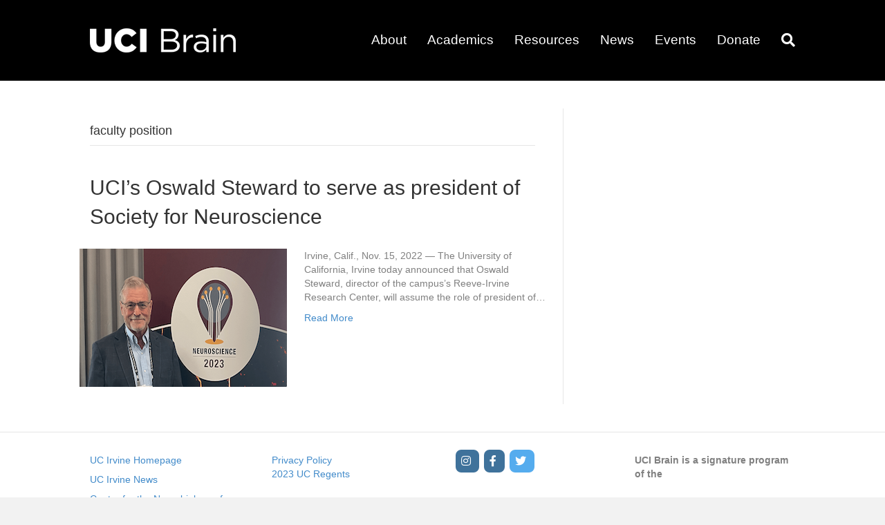

--- FILE ---
content_type: text/javascript
request_url: https://brain.uci.edu/code/wp-content/themes/bb-theme-child-cnlm/inc/ajax-fellows.js?ver=20260121125158
body_size: 772
content:
var facultyTable;

(window.onload = function () {setTimeout("fellow_loading()", 20);});

function fellow_loading() {
	var t = document.getElementsByClassName('datatable-fellow');
	if (t.length) {
		t[0].style.opacity = "1";
	}
}
(function( $ ) {

	"use strict";

	$( document ).ready(function() {

		if ( jQuery('.datatable-fellow').length > 0 ) {
			/**
			 * Clearable text inputs
			 */
			jQuery(".clearable").each( function() {
				  var inp = $(this).find("input:text"),
					  cle = $(this).find(".clearable__clear");

				  inp.on("input", function() {
					cle.toggle(!!this.value);
				  });

				  cle.on("touchstart click", function(e) {
					e.preventDefault();
					inp.val("").trigger("input");
				  });

			});

			jQuery( ".cnlm-fellow, .cnlm-department, .cnlm-emeritus, .cnlm-memoriam" ).change(function(e) {
				sssearch();
			});

			jQuery('#dt_fellow_filter').on('keyup', function(e) {
				sssearch();
			});

			var bttns = "irti";
			if ( jQuery('#dt_fellow_filter').length > 0 ) {
				var attr = jQuery('#dt_fellow_filter').attr('data-ulg');
				if (typeof attr !== 'undefined' && attr !== false) {
				    bttns = "Birti";
				}
			}

			facultyTable = jQuery('.datatable-fellow').DataTable( {
				dom: bttns,
				buttons: [
					{
						extend: "csv", text: "Export results to csv",
						exportOptions: {
							columns: [ 0, 1, 2, 3, 4, 5, 6, 7 ]
						}
					},
				],
				responsive: true,
				"bPaginate": false,
				"language": {
					"emptyTable":     "No fellows records found",
					"info":           "Showing _TOTAL_ fellows of _MAX_",
					"infoEmpty":      "Showing 0 of 0 fellows",
					"infoFiltered":   "",
				},
				order: [[3, 'asc']],
				columnDefs: [
					{
						targets: 0,
						searchable: true,
						visible: false
					},
					{
						targets: 1,
						searchable: true,
						visible: false
					},
					{
						targets: 2,
						searchable: true,
						visible: false
					},
					{
						targets: 3,
						searchable: true,
						visible: false
					},
					{
						targets: 4,
						searchable: true,
						visible: false
					},
					{
						targets: 5,
						searchable: true,
						visible: false
					},
					{
						targets: 6,
						searchable: true,
						visible: false
					},
					{
						targets: 7,
						searchable: true,
						visible: false
					},
					{
						targets: 8,
						searchable: true,
						visible: true
					}
				],
				initComplete: function (settings, json) {
					jQuery("#fellow-loading").hide();
					jQuery(".dataTables_info").show();
				}
			} );

			sssearch();
		}
	});

	function sssearch() {
		let cdepartment = $.map($('.cnlm-department:checked'), function(n, i){
			return n.value;
		}).join('|');
		let cfellow = $.map($('.cnlm-fellow:checked'), function(n, i){
			return n.value;
		}).join('|');
		let cemeritus = $.map($('.cnlm-emeritus:checked'), function(n, i){
			return n.value;
		}).join('|');
		let cmemoriam = $.map($('.cnlm-memoriam:checked'), function(n, i){
			return n.value;
		}).join('|');
		let n = jQuery('#dt_fellow_filter').val();
		facultyTable
			.search(n)
			.column(0).search(cfellow, true, false)
			.column(1).search(cemeritus, true, false)
			.column(2).search(cmemoriam, true, false)
			.column(4).search(cdepartment, true, false)
			.draw();
	}
})( jQuery );







